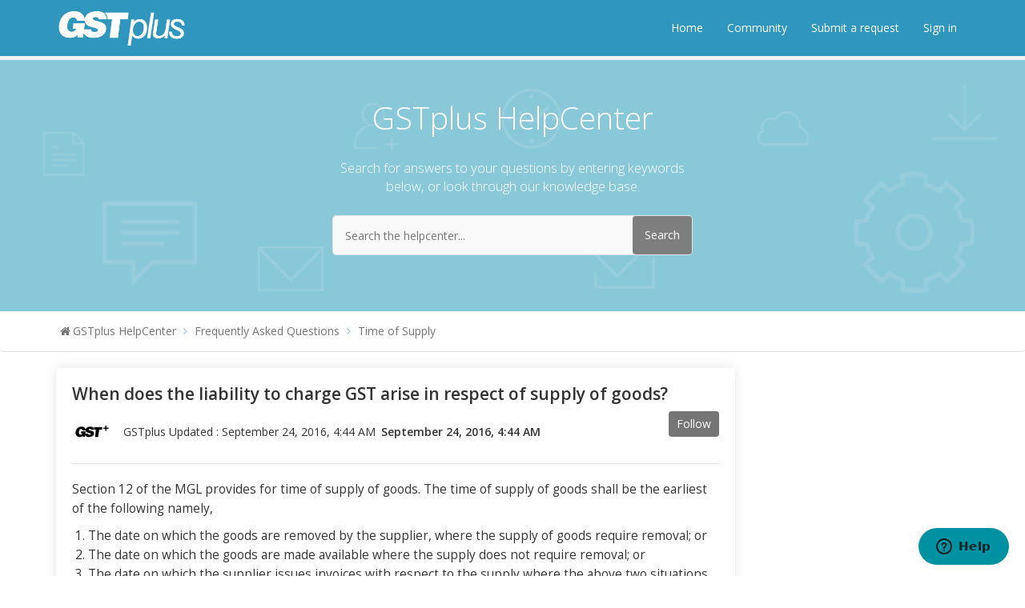

--- FILE ---
content_type: text/html; charset=utf-8
request_url: https://help.gstplus.com/hc/en-us/articles/212447585-When-does-the-liability-to-charge-GST-arise-in-respect-of-supply-of-goods
body_size: 5470
content:
<!DOCTYPE html>
<html dir="ltr" lang="en-US">
<head>
  <meta charset="utf-8" />
  <!-- v26878 -->


  <title>When does the liability to charge GST arise in respect of supply of goods? &ndash; GSTplus HelpCenter</title>

  <meta name="csrf-param" content="authenticity_token">
<meta name="csrf-token" content="">

  <meta name="description" content="Section 12 of the MGL provides for time of supply of goods. The time of supply of goods shall be the earliest of the following namely, ..." /><meta property="og:image" content="https://help.gstplus.com/hc/theming_assets/01HZM4WC6G556QMVD03BNGQRVG" />
<meta property="og:type" content="website" />
<meta property="og:site_name" content="GSTplus HelpCenter" />
<meta property="og:title" content="When does the liability to charge GST arise in respect of supply of goods?" />
<meta property="og:description" content="Section 12 of the MGL provides for time of supply of goods. The time of supply of goods shall be the earliest of the following namely,

The date on which the goods are removed by the supplier, wher..." />
<meta property="og:url" content="https://help.gstplus.com/hc/en-us/articles/212447585-When-does-the-liability-to-charge-GST-arise-in-respect-of-supply-of-goods" />
<link rel="canonical" href="https://help.gstplus.com/hc/en-us/articles/212447585-When-does-the-liability-to-charge-GST-arise-in-respect-of-supply-of-goods">
<link rel="alternate" hreflang="en-us" href="https://help.gstplus.com/hc/en-us/articles/212447585-When-does-the-liability-to-charge-GST-arise-in-respect-of-supply-of-goods">
<link rel="alternate" hreflang="x-default" href="https://help.gstplus.com/hc/en-us/articles/212447585-When-does-the-liability-to-charge-GST-arise-in-respect-of-supply-of-goods">

  <link rel="stylesheet" href="//static.zdassets.com/hc/assets/application-f34d73e002337ab267a13449ad9d7955.css" media="all" id="stylesheet" />
    <!-- Entypo pictograms by Daniel Bruce — www.entypo.com -->
    <link rel="stylesheet" href="//static.zdassets.com/hc/assets/theming_v1_support-e05586b61178dcde2a13a3d323525a18.css" media="all" />
  <link rel="stylesheet" type="text/css" href="/hc/theming_assets/1199254/1217665/style.css?digest=33378697498393">

  <link rel="icon" type="image/x-icon" href="/hc/theming_assets/01HZM4WCTBRZFVMX1WVEDT47HZ">

    <script src="//static.zdassets.com/hc/assets/jquery-ed472032c65bb4295993684c673d706a.js"></script>
    

  <!--
 * Theme Name: Obscu Zendesk Theme
 * Version: 4.0.1
 * Author: Customer Support Theme
 * Website: https://customersupporttheme.com
 * License: You must have a valid license purchased only from customersupporttheme.com in order to legally use the theme for your project.
 * Copyright: © 2016 - 2018 Customer Support Theme
-->

<!-- Helpcenter requires CDN -->

<meta charset="utf-8">
<meta http-equiv="X-UA-Compatible" content="IE=edge,chrome=1">
<meta name="viewport" content="width=device-width, initial-scale=1.0">

<link href="https://fonts.googleapis.com/css?family=Open+Sans:300,400,600,700,800" rel="stylesheet">

<link rel="stylesheet" href="https://maxcdn.bootstrapcdn.com/bootstrap/3.3.7/css/bootstrap.min.css">

<link rel="stylesheet" href="//cdnjs.cloudflare.com/ajax/libs/font-awesome/4.6.3/css/font-awesome.min.css">

<!-- HTML5 Shim and Respond.js IE8 support of HTML5 elements and media queries -->
<!-- WARNING: Respond.js doesn't work if you view the page via file:-->
<!--[if lt IE 9]>
<script src="https://oss.maxcdn.com/html5shiv/3.7.2/html5shiv.min.js"></script>
<script src="https://oss.maxcdn.com/respond/1.4.2/respond.min.js"></script>
<![endif]-->

<script src="https://maxcdn.bootstrapcdn.com/bootstrap/3.3.7/js/bootstrap.min.js"></script>

<script type="text/javascript">
  
  // Home category list icons
  $(document).ready(function() {

  	// Set Home page fontawesome category icons (Ex: #YOUR_CAT_ID --> #20115356 ) 
  	//Set Icons Replace (Ex: <i class="fa fa-pencil-square-o" aria-hidden="true"></i> --> your fontawesome icon )
  
  	$('#YOUR_CAT_ID .category-icon').append('<i class="fa fa-rocket" aria-hidden="true"></i>');
  	$('#YOUR_CAT_ID .category-icon').append('<i class="fa fa-video-camera" aria-hidden="true"></i>');
  	$('#YOUR_CAT_ID .category-icon').append('<i class="fa fa-cogs" aria-hidden="true"></i>');
  	$('#YOUR_CAT_ID .category-icon').append('<i class="fa fa-question-circle" aria-hidden="true"></i>');
  	$('#YOUR_CAT_ID .category-icon').append('<i class="fa fa-shopping-basket" aria-hidden="true"></i>');
  	$('#YOUR_CAT_ID .category-icon').append('<i class="fa fa-usd" aria-hidden="true"></i>');
  });

</script>
  <script type="text/javascript" src="/hc/theming_assets/1199254/1217665/script.js?digest=33378697498393"></script>
</head>
<body class="community-enabled">
  
  
  

  <header class="header">
  <div class="header-inner container clearfix">
    <div class="row">
      <div class="col-md-3 col-sm-3 col-xs-12">
          <div class="logo">
            <a title="Home" href="/hc/en-us">
            <a href="https://gstplus.com" target="_blank">   <img src="/hc/theming_assets/01HZM4WC6G556QMVD03BNGQRVG" alt="Logo"></a>
            </a>
            <span class="mobile-user-info hide">
                <a class="login" data-auth-action="signin" role="button" rel="nofollow" title="Opens a dialog" href="https://gstplus.zendesk.com/access?brand_id=1217665&amp;return_to=https%3A%2F%2Fhelp.gstplus.com%2Fhc%2Fen-us%2Farticles%2F212447585-When-does-the-liability-to-charge-GST-arise-in-respect-of-supply-of-goods&amp;locale=en-us">Sign in</a>

            </span>
          </div>
      </div>  
      <div class="col-md-9 col-sm-9 col-xs-12">
        <nav class="primary-menu menu">
          <div class="container-menu">
            <div class="navbar-header">
              <button type="button" class="navbar-toggle collapsed" data-toggle="collapse" data-target=".navbar-mind-collapse">
                <span class="navigation-button"></span>
                <span class="sr-only">Toggle navigation</span>
                <span class="icon-bar"></span>
                <span class="icon-bar"></span>
                <span class="icon-bar"></span>
              </button>
            </div>
            <div class="row">
              <div class="navbar-collapse navbar-mind-collapse main-menu collapse pull-right">
                <ul id="drophover" class="nav navbar-nav primary-menu-list-wrap">
                  <li class="active"><a href="/hc">Home</a></li>
                  <!-- <li><a href="#!">Knowledge Base</a></li> -->
                  <li><a class="" href="/hc/en-us/community/topics">Community</a></li>
                  <li><a class="submit-a-request" href="/hc/en-us/requests/new">Submit a request</a></li>
                  <li class="hidden-xs">  <a class="login" data-auth-action="signin" role="button" rel="nofollow" title="Opens a dialog" href="https://gstplus.zendesk.com/access?brand_id=1217665&amp;return_to=https%3A%2F%2Fhelp.gstplus.com%2Fhc%2Fen-us%2Farticles%2F212447585-When-does-the-liability-to-charge-GST-arise-in-respect-of-supply-of-goods&amp;locale=en-us">Sign in</a>
</li>
                </ul>
              </div>
            </div>  
          </div>
        </nav>
      </div>  
    </div>  
  </div>
</header>
<section class="hero-unit text-center">
   <div class="container">
      <h1 class="help-center-name">GSTplus HelpCenter</h1>
      <p class="help-center-details">Search for answers to your questions by entering keywords below, or look through our knowledge base.</p>
      <div class="hc_search">
        <form role="search" class="search" data-search="" data-instant="true" autocomplete="off" action="/hc/en-us/search" accept-charset="UTF-8" method="get"><input type="hidden" name="utf8" value="&#x2713;" autocomplete="off" /><input type="search" name="query" id="query" placeholder="Search the helpcenter..." autocomplete="off" aria-label="Search the helpcenter..." />
<input type="submit" name="commit" value="Search" /></form>
      </div>
   </div>
</section>    

  <main role="main">
    <section class="breadcrumb">
   <div class="container">
      <ol class="breadcrumbs">
  
    <li title="GSTplus HelpCenter">
      
        <a href="/hc/en-us">GSTplus HelpCenter</a>
      
    </li>
  
    <li title="Frequently Asked Questions">
      
        <a href="/hc/en-us/categories/201470245-Frequently-Asked-Questions">Frequently Asked Questions</a>
      
    </li>
  
    <li title="Time of Supply">
      
        <a href="/hc/en-us/sections/202740185-Time-of-Supply">Time of Supply</a>
      
    </li>
  
</ol>

   </div>
</section>
<div class="container">
   <section class="article-wrapper">
      <div class="row">
         <div class="col-md-9 col-sm-9 col-xs-12">
            <div class="article__bg">
               <h3 class="article-head">When does the liability to charge GST arise in respect of supply of goods?</h3>
               <a class="article-subscribe" title="Opens a sign-in dialog" rel="nofollow" role="button" data-auth-action="signin" aria-selected="false" href="/hc/en-us/articles/212447585-When-does-the-liability-to-charge-GST-arise-in-respect-of-supply-of-goods/subscription.html">Follow</a>
               <div class="article-user-info">
                  <img src="https://help.gstplus.com/system/photos/108363369/GST_Plus_Logo_Icon_Circle_White.png" alt="Avatar"/>
                  
                  GSTplus
                  
                  Updated : <time datetime="2016-09-24T04:44:17Z" title="2016-09-24T04:44:17Z" data-datetime="calendar">September 24, 2016 04:44</time>
                  <span class="created-date">
                  <time datetime="2016-09-24T04:44:17Z" title="2016-09-24T04:44:17Z" data-datetime="calendar">September 24, 2016 04:44</time>
                  </span>  
               </div>
               <div class="article-body">
                  <p>Section 12 of the MGL provides for time of supply of goods. The time of supply of goods shall be the earliest of the following namely,</p>
<ol>
<li>The date on which the goods are removed by the supplier, where the supply of goods require removal; or</li>
<li>The date on which the goods are made available where the supply does not require removal; or</li>
<li>The date on which the supplier issues invoices with respect to the supply where the above two situations do not apply; or</li>
<li>The date on which the recipient shows the receipt of the goods in his books of accounts.</li>
</ol>
               </div>
               <div class="article-attachments">
                  <ul class="attachments">
                     
                  </ul>
               </div>
               
               <div class="article-voting">
                  <div class="article-vote">
                     <span class="article-vote-question">Was this article helpful?</span>
                     <div class="article-vote-controls">
                        <a class="article-vote-up" data-helper="vote" data-item="article" data-type="up" data-id="212447585" data-upvote-count="0" data-vote-count="0" data-vote-sum="0" data-vote-url="/hc/en-us/articles/212447585/vote" data-value="null" data-label="0 out of 0 found this helpful" data-selected-class="article-voted" aria-selected="false" role="button" rel="nofollow" title="Yes" href="#"></a>
                        <a class="article-vote-down" data-helper="vote" data-item="article" data-type="down" data-id="212447585" data-upvote-count="0" data-vote-count="0" data-vote-sum="0" data-vote-url="/hc/en-us/articles/212447585/vote" data-value="null" data-label="0 out of 0 found this helpful" data-selected-class="article-voted" aria-selected="false" role="button" rel="nofollow" title="No" href="#"></a>
                     </div>
                     <small class="article-vote-count">
                     <span class="article-vote-label" data-helper="vote" data-item="article" data-type="label" data-id="212447585" data-upvote-count="0" data-vote-count="0" data-vote-sum="0" data-vote-url="/hc/en-us/articles/212447585/vote" data-value="null" data-label="0 out of 0 found this helpful">0 out of 0 found this helpful</span>
                     </small>
                  </div>
                  
                  
  <ul class="share">
    <li><a href="https://www.facebook.com/share.php?title=When+does+the+liability+to+charge+GST+arise+in+respect+of+supply+of+goods%3F&u=https%3A%2F%2Fhelp.gstplus.com%2Fhc%2Fen-us%2Farticles%2F212447585-When-does-the-liability-to-charge-GST-arise-in-respect-of-supply-of-goods" class="share-facebook">Facebook</a></li>
    <li><a href="https://twitter.com/share?lang=en&text=When+does+the+liability+to+charge+GST+arise+in+respect+of+supply+of+goods%3F&url=https%3A%2F%2Fhelp.gstplus.com%2Fhc%2Fen-us%2Farticles%2F212447585-When-does-the-liability-to-charge-GST-arise-in-respect-of-supply-of-goods" class="share-twitter">Twitter</a></li>
    <li><a href="https://www.linkedin.com/shareArticle?mini=true&source=GSTplus&title=When+does+the+liability+to+charge+GST+arise+in+respect+of+supply+of+goods%3F&url=https%3A%2F%2Fhelp.gstplus.com%2Fhc%2Fen-us%2Farticles%2F212447585-When-does-the-liability-to-charge-GST-arise-in-respect-of-supply-of-goods" class="share-linkedin">LinkedIn</a></li>
  </ul>


               </div>
               <section class="article-comments users-comment">
                  <h2>Comments</h2>
                  <div class="article-comments-inner">
                     
                     
                     
                  </div>
               </section>
            </div>
         </div>
         <div class="col-md-3 col-sm-3 col-xs-12">
            <aside class="article-sidebar side-column">
               <div data-recent-articles></div>
               

            </aside>
         </div>
      </div>
   </section>
</div>

  </main>

  <footer class="hc_footer">
   <div class="footer_legal container">
      <div class="row">
         <div class="col-md-3 col-sm-3 col-xs-6">
            <h3>Company</h3>
            <ul>
               <li><a href="https://gstplus.com/about_us" target="_blank">About Us</a></li>
               <!-- <li><a href="#!">Our Team</a></li>
               <li><a href="#!">Careers</a></li>
               <li><a href="#!">Blog</a></li> -->
            </ul>
         </div>
         <div class="col-md-3 col-sm-3 col-xs-6">
            <h3>Products</h3>
            <ul>
               <li><a href="https://gstplus.com/downloads" target="_blank">Downloads</a></li>
               <li><a href="https://gstplus.com/pricing" target="_blank">Pricing</a></li>
               <li><a href="https://help.gstplus.com" target="_blank">Guidelines</a></li>
            </ul>
         </div>
         <div class="col-md-3 col-sm-3 col-xs-6">
            <h3>Help</h3>
            <ul>
               <li><a href="/hc" target="_blank">Support Center</a></li>
               <!-- <li><a href="#!">Contact Us</a></li>
               <li><a href="javascript:$zopim.livechat.window.show();">Live Chat</a></li> -->
               <li><a href="https://www.youtube.com/channel/UC_kKNfyYuISQpxLzUvJRpMg" target="_blank">Video Tutorials</a></li>
            </ul>
         </div>
         <div class="col-md-3 col-sm-3 col-xs-6">
            <h3>Follow Us</h3>
            <ul class="list-inline social">
               <li><a href="https://www.facebook.com/GSTplus" target="_blank"><i class="fa fa-facebook-square" aria-hidden="true"></i></a></li>
               <!-- <li><a href="#!" target="_blank"><i class="fa fa-twitter-square" aria-hidden="true"></i></a></li>
               <li><a href="#!" target="_blank"><i class="fa fa-google-plus-square" aria-hidden="true"></i></a></li>
               <li><a href="#!" target="_blank"><i class="fa fa-pinterest-square" aria-hidden="true"></i></a></li> -->
            </ul>
            <ul>
               <li>
                  
               </li>
            </ul>
         </div>
      </div>
   </div>
   <aside class="footer-legal text-center">
      <div class="container">
         <p>&copy; <span id="year"></span> Theme by <a target="_blank" href="https://customersupporttheme.com/" title="Designed by Customer Support Theme">Customer Support Theme </a>. All rights reserved.</p>
      </div>
   </aside>
</footer>


  <!-- / -->

  
  <script src="//static.zdassets.com/hc/assets/en-us.bbb3d4d87d0b571a9a1b.js"></script>
  

  <script type="text/javascript">
  /*

    Greetings sourcecode lurker!

    This is for internal Zendesk and legacy usage,
    we don't support or guarantee any of these values
    so please don't build stuff on top of them.

  */

  HelpCenter = {};
  HelpCenter.account = {"subdomain":"gstplus","environment":"production","name":"GSTplus"};
  HelpCenter.user = {"identifier":"da39a3ee5e6b4b0d3255bfef95601890afd80709","email":null,"name":"","role":"anonymous","avatar_url":"https://assets.zendesk.com/hc/assets/default_avatar.png","is_admin":false,"organizations":[],"groups":[]};
  HelpCenter.internal = {"asset_url":"//static.zdassets.com/hc/assets/","web_widget_asset_composer_url":"https://static.zdassets.com/ekr/snippet.js","current_session":{"locale":"en-us","csrf_token":null,"shared_csrf_token":null},"usage_tracking":{"event":"article_viewed","data":"[base64]","url":"https://help.gstplus.com/hc/activity"},"current_record_id":"212447585","current_record_url":"/hc/en-us/articles/212447585-When-does-the-liability-to-charge-GST-arise-in-respect-of-supply-of-goods","current_record_title":"When does the liability to charge GST arise in respect of supply of goods?","current_text_direction":"ltr","current_brand_id":1217665,"current_brand_name":"GSTplus","current_brand_url":"https://gstplus.zendesk.com","current_brand_active":true,"current_path":"/hc/en-us/articles/212447585-When-does-the-liability-to-charge-GST-arise-in-respect-of-supply-of-goods","show_autocomplete_breadcrumbs":true,"user_info_changing_enabled":false,"has_user_profiles_enabled":false,"has_end_user_attachments":true,"user_aliases_enabled":false,"has_anonymous_kb_voting":true,"has_multi_language_help_center":false,"show_at_mentions":false,"embeddables_config":{"embeddables_web_widget":true,"embeddables_help_center_auth_enabled":false,"embeddables_connect_ipms":false},"answer_bot_subdomain":"static","gather_plan_state":"subscribed","has_article_verification":false,"has_gather":true,"has_ckeditor":false,"has_community_enabled":true,"has_community_badges":false,"has_community_post_content_tagging":false,"has_gather_content_tags":false,"has_guide_content_tags":true,"has_user_segments":true,"has_answer_bot_web_form_enabled":false,"has_garden_modals":false,"theming_cookie_key":"hc-da39a3ee5e6b4b0d3255bfef95601890afd80709-2-preview","is_preview":false,"has_search_settings_in_plan":true,"theming_api_version":1,"theming_settings":{"brand_color":"rgba(48, 159, 189, 0.57)","brand_text_color":"#2F97BE","text_color":"rgba(241, 241, 241, 1)","link_color":"#1A74B0","background_color":"rgba(255, 255, 255, 1)","heading_font":"-apple-system, BlinkMacSystemFont, 'Segoe UI', Helvetica, Arial, sans-serif","text_font":"-apple-system, BlinkMacSystemFont, 'Segoe UI', Helvetica, Arial, sans-serif","logo":"/hc/theming_assets/01HZM4WC6G556QMVD03BNGQRVG","favicon":"/hc/theming_assets/01HZM4WCTBRZFVMX1WVEDT47HZ","homepage_background_image":"/hc/theming_assets/01HZM4WDHJX6ND60BX1NJKJJT9","community_background_image":"/hc/theming_assets/01HZM4WDQQAZC5RJ662JA5GH40","community_image":"/hc/theming_assets/01HZM4WDVYAJJ7Y8ZJF47D8YFA"},"has_pci_credit_card_custom_field":false,"help_center_restricted":false,"is_assuming_someone_else":false,"flash_messages":[],"user_photo_editing_enabled":true,"user_preferred_locale":"en-us","base_locale":"en-us","login_url":"https://gstplus.zendesk.com/access?brand_id=1217665\u0026return_to=https%3A%2F%2Fhelp.gstplus.com%2Fhc%2Fen-us%2Farticles%2F212447585-When-does-the-liability-to-charge-GST-arise-in-respect-of-supply-of-goods","has_alternate_templates":false,"has_custom_statuses_enabled":false,"has_hc_generative_answers_setting_enabled":true,"has_generative_search_with_zgpt_enabled":false,"has_suggested_initial_questions_enabled":false,"has_guide_service_catalog":false,"has_service_catalog_search_poc":false,"has_service_catalog_itam":false,"has_csat_reverse_2_scale_in_mobile":false,"has_knowledge_navigation":false,"has_unified_navigation":false,"has_unified_navigation_eap_access":false,"has_csat_bet365_branding":false,"version":"v26878","dev_mode":false};
</script>

  
  <script src="//static.zdassets.com/hc/assets/moment-3b62525bdab669b7b17d1a9d8b5d46b4.js"></script>
  <script src="//static.zdassets.com/hc/assets/hc_enduser-682eda7708c76e29eff22c6702975daf.js"></script>
  
  
</body>
</html>

--- FILE ---
content_type: text/css; charset=utf-8
request_url: https://help.gstplus.com/hc/theming_assets/1199254/1217665/style.css?digest=33378697498393
body_size: 8825
content:
/*!
 * Theme Name: Obscu Zendesk Theme
 * Version: 4.0.1
 * Author: Customer Support Theme
 * Website: https://customersupporttheme.com
 * License: You must have a valid license purchased only from customersupporttheme.com in order to legally use the theme for your project.
 * Copyright: © 2016 - 2018 Customer Support Theme
*/
/*==========================================*/
/*   Base Starts
/*==========================================*/

@charset "utf-8";
body.helpcenter-enable {
    height: 100%;
    font-family: 'Open Sans', sans-serif;
    /*font-family: -apple-system, BlinkMacSystemFont, 'Segoe UI', Helvetica, Arial, sans-serif;*/
    /* Remove comment and use Zendesk default Fonts */
    
    display: flex;
    min-height: 100vh;
    flex-direction: column;
}
main {
    flex: 1 0 auto;
}
body img,
body iframe {
    max-width: 100%;
}
body a,
body a:hover,
body a:focus {
    outline: 0;
    text-decoration: none;
    color: rgba(48, 159, 189, 0.57);
    webkit-transition: all 250ms ease-in-out;
    -moz-transition: all 250ms ease-in-out;
    -o-transition: all 250ms ease-in-out;
    -ms-transition: all 250ms ease-in-out;
    transition: all 250ms ease-in-out;
}
p:empty {
    display: none;
}
body ul,
body ol {
    list-style-type: none;
    padding-left: 0;
    margin-bottom: 0;
}
body pre {
    white-space: normal;
}
table {
    border-collapse: collapse;
    text-align: left;
    width: 100%;
}
table {
    border-collapse: collapse;
    border-spacing: 0;
}
body th {
    border-width: 1px 0;
    white-space: nowrap;
}
body td,
body th {
    padding: 12px;
    border: 1px solid #ddd;
}
::-webkit-scrollbar {
    width: 6px;
    height: 5px;
}
::-webkit-scrollbar-track {
    background: rgba(0, 0, 0, 0.1);
}
::-webkit-scrollbar-thumb {
    background: rgba(48, 159, 189, 0.57);
}
/*==========================================*/
/*   Base End
/*==========================================*/
/*==========================================*/
/*   Header Start
/*==========================================*/

.header {
    background-color: #2F97BE;
    border-bottom: 5px solid rgba(241, 241, 241, 1);
}
.header-inner {
    padding-top: 10px;
    padding-bottom: 10px;
}
.logo img {
    max-height: 50px;
}
#user #user-name {
    max-width: 80px;
    max-height: 22px;
}
#user .with-image {
    white-space: nowrap;
}
body .btn,
body .btn a {
    background-color: #757575;
    color: #fff;
    font-size: 0.9em;
}
@media all and (max-width: 767px) {
    .navbar-header .navbar-toggle {
        border-color: #fff;
        margin-top: -30px;
        position: relative;
        top: -10px;
    }
    .navbar-toggle span {
        background-color: #fff;
    }
    ul.primary-menu-list-wrap li + li:before {
        content: "";
    }
    .header nav.user-nav {
        float: none;
        display: block;
    }
    .main-menu {
        width: 100%;
    }
    body h3 {
        font-size: 18px;
    }
    .header .mobile-user-info {
        display: inline-block !important;
        float: right;
        margin-right: 80px;
        margin-top: 3px;
    }
    .header .mobile-user-info a.login {
        color: #fff;
        position: relative;
        top: 10px;
    }
    #user #user-name {
        display: none;
    }
    .header-inner {
        padding-bottom: 0;
    }
}
body .btn:hover,
body .btn:focus,
.btn:after {
    color: #fff;
}
header .nav>li>a:focus,
header .nav>li>a:hover {
    background: transparent;
}
ul.primary-menu-list-wrap > li > a {
    color: #fff;
    display: inline-block;
}
.hero-unit {
    /*For Gradiant use this remove comment*/
    /*background-image: url(/hc/theming_assets/01HZM4WDHJX6ND60BX1NJKJJT9), linear-gradient(-150deg, #50D393 0%, #00b4b3 97%);*/
    /*Only For Banner use this remove comment*/
    background-image: url(/hc/theming_assets/01HZM4WDHJX6ND60BX1NJKJJT9);
    background-size: cover;
    background-color: rgba(48, 159, 189, 0.57);
}
/*==========================================*/
/*   Header End
/*==========================================*/
/*==========================================*/
/*   Home Start
/*==========================================*/

h1.help-center-name {
    font-size: 2.8em;
    color: #fff;
    font-weight: 100;
}
@media all and (max-width: 767px) {
    .article-sidebar {
        margin-top: 25px;
    }
    body h1 {
        font-size: 25px;
    }
    h1.help-center-name {
        font-size: 2em;
    }
}
.hero-unit > .container {
    padding: 30px 0 50px 0px;
}
.help-center-details {
    margin: 30px auto 25px;
    max-width: 450px;
    color: #fff;
    font-size: 1.2em;
    font-weight: 100;
}
.hc_search {
    padding: 0 10px;
}
@media all and (min-width: 767px) {
    .hc_search {
        padding: 0;
    }
}
.hero-unit form {
    margin: 20px auto;
    max-width: 450px;
    position: relative;
    vertical-align: middle;
    width: 100%;
}
.search input[type="search"] {
    background-color: #f9f9f9;
    border: 1px solid #e6e6e6;
    border-radius: 5px;
    height: 50px;
    padding: 10px 55px 10px 15px;
    width: 100%;
}
form.search input[type="submit"] {
    border: medium none;
    height: 48px;
    overflow: hidden;
    position: absolute;
    right: 1px;
    top: 1px;
    vertical-align: middle;
    background: #7e7e7e;
    padding: 0 15px;
    border-radius: 4px;
    color: #fff;
}
ul.category-list,
ul.quick-article-block {
    display: flex;
    flex-wrap: wrap;
    justify-content: flex-start;
}
ul.category-list li,
.quick-article-block > section {
    display: flex;
    flex: 1 0 270px;
    justify-content: center;
    background: #fff;
    margin: 15px;
}
ul.category-list li > a {
    padding: 20px;
    width: 100%;
}
.quick-article-block > section {
    padding: 20px;
}
ul.category-list li {
    border: 1px solid #d2d3d3;
}
ul.category-list li:hover,
ul.category-list li:focus {
    border-color: rgba(48, 159, 189, 0.57);
}
.quick-article-block > section {
    background: rgba(255, 255, 255, 1);
    justify-content: flex-start;
    display: block;
}
ul.category-list li h3 {
    font-size: 1.3em;
    font-weight: 600;
    color: #5f5f5f;
    margin-top: 0;
    margin-bottom: 0;
    display: inline-block;
    vertical-align: middle;
    line-height: 1.4;
}
ul.category-list li span {
    display: inline-block;
    margin-bottom: 5px;
    vertical-align: middle;
}
ul.category-list li span i {
    font-size: 2.5em;
    color: rgba(48, 159, 189, 0.57);
    vertical-align: sub;
    margin-right: 5px;
}
ul.category-list li p {
    color: #959595;
}
.padding {
    padding: 40px 0;
}
.heading-main {
    font-size: 1.6em;
    color: #595959;
}
.question-controls,
.answer-controls {
    float: right;
}
.question-controls a,
.answer-controls a {
    font-size: 12px;
}
.home-category-blocks {
    background: rgba(255, 255, 255, 1);
}
.quick-article-block ul > li a:before {
    content: "\f0f6";
    font-family: 'FontAwesome';
    position: absolute;
    left: 0;
    color: rgba(48, 159, 189, 0.57);
}
.recent-activity-item-time,
.recent-activity-item-comment {
    display: inline-block;
}
.recent-activity-item-comment > span {
    font-weight: 800;
    color: rgba(48, 159, 189, 0.57);
}
.recent-activity ul li > a.recent-activity-item-parent:before {
    content: "\f0e5";
}
.recent-activity-item-link {
    color: rgba(48, 159, 189, 0.57);
    font-weight: 600;
    display: block;
}
.quick-article-block ul > li a,
.article-sidebar ul li a,
.searchbox-suggestions ul li a {
    color: #454545;
}
.quick-article-block ul > li {
    position: relative;
    padding: 4px 0 4px 20px;
}
.quick-article-block h3,
.quick-article-block h2 {
    font-size: 1.3em;
    margin-top: 0;
    font-weight: 600;
}
.language-selector .dropdown-toggle:after {
    color: #fff;
}
.article-sidebar section:first-child h3 {
    margin-top: 0;
}
.article-sidebar h3 {
    font-size: 1.3em;
    font-weight: 600;
}
/*==========================================*/
/*   Home Ends
/*==========================================*/
/*==========================================*/
/*   Breadcrumb Start
/*==========================================*/

section.breadcrumb {
    padding: inherit;
    background-color: transparent;
    border-bottom: 1px solid #ddd;
}
ol.breadcrumbs {
    padding: 15px 5px;
}
ol.breadcrumbs li:first-child a:before {
    content: "\f015";
    padding-right: 3px;
    font-family: 'FontAwesome';
}
.breadcrumbs > li,
.pagination li {
    display: inline-block;
}
.breadcrumbs li + li:before {
    content: "\f105";
    font-family: 'FontAwesome';
    padding: 0 5px;
    color: rgba(48, 159, 189, 0.57);
}
.breadcrumbs > li a {
    color: #757575;
}
.breadcrumbs > li:last-child a {
    color: #757575;
}
/*==========================================*/
/*   Breadcrumb End
/*==========================================*/
/*==========================================*/
/*   Footer Start
/*==========================================*/

footer.hc_footer {
    background-color: #1A74B0;
    margin-top: 20px;
    color: #fff;
}
.hc_footer h3 {
    font-size: 1.2em;
    font-weight: 600;
}
.footer_legal {
    padding-top: 20px;
    padding-bottom: 40px;
}
.hc_footer h3,
.hc_footer ul li a,
.hc_footer a:hover {
    color: #ffffff;
}
.hc_footer a:hover {
    text-decoration: underline;
}
.footer-legal {
    background-color: #2F97BE;
    padding: 15px 0;
}
.footer_legal li {
    padding: 4px 0;
}
.footer-legal p {
    margin-bottom: 0;
}
.footer-legal a {
    color: #fff;
}
.hc_footer h3:after {
    content: "";
    background: #fff;
    height: 2px;
    display: block;
    margin-top: 10px;
    max-width: 50px;
}
.language-selector a.dropdown-toggle {
    border: 2px solid #fff;
    padding: 6px 12px;
    border-radius: 4px;
}
.social li i {
    font-size: 2em;
}
.hc_footer .social {
    margin-bottom: 10px;
}
/*==========================================*/
/*   Footer End
/*==========================================*/
/*==========================================*/
/*   Categort , Secction , Article Starts
/*==========================================*/

h2.hc_title:after {
    display: block;
    content: "";
    height: 2px;
    width: 70px;
    background: rgba(48, 159, 189, 0.57);
    margin: 10px 3px;
    position: relative;
}
.section-with-article-block {
    background: #fff;
    border: 1px solid #fff;
    padding: 20px;
    margin: 15px 0;
}
#user img {
    width: 17px;
    border-radius: 100%;
}
.btn.dropdown-toggle:after {
    color: #fff;
}
.section-template .hc_title {
    display: table-cell;
    width: 100%;
}
.section-template .hc-subscribe {
    display: table-cell;
}
ul.article-list > li,
.article-sidebar section > ul > li,
.searchbox-suggestions ul li {
    padding: 5px 22px;
    position: relative;
    font-size: 1.1em;
    line-height: 2;
}
@media only screen and (min-width: 768px) and (max-width: 1200px) {
    .article-sidebar section > ul > li {
        font-size: 1em
    }
    body h3 {
        font-size: 18px;
    }
}
.article-sidebar section > ul > li {
    padding-top: 3px;
    padding-bottom: 3px;
    line-height: 1.3;
}
.searchbox-suggestions ul li {
    padding-left: 20px;
}
ul.article-list > li:before,
.article-sidebar section > ul > li:before,
.searchbox-suggestions ul li a:before {
    content: "\f0f6";
    font-family: 'FontAwesome';
    position: absolute;
    left: 0;
    color: rgba(48, 159, 189, 0.57);
}
.article-sidebar section > ul > li:before {
    margin-top: 2px;
}
.description,
ul.article-list > li a {
    color: #959595;
}
.section-tree h3 {
    margin-top: 0;
    font-size: 1.3em;
    font-weight: 600;
}
.category_view .hc_title,
.section-template .hc_title {
    font-size: 1.6em;
    font-weight: 600;
}
.section-tree h3 a {
    color: #333;
}
.section-tree .section {
    display: inline-block;
    float: none;
    margin: -2px;
    vertical-align: top;
}
li.article-promoted span {
    color: #ffca4c;
}
a.see-all-articles {
    margin-top: 10px;
    display: block;
    background: #2F97BE;
}
.comment-form-controls {
    text-align: right;
    margin-top: 10px;
}
.body-color {
    background-color: rgba(255, 255, 255, 1);
    padding: 1px 15px;
}
.article__bg {
    background-color: #fff;
    padding: 1px 20px;
    box-shadow: 0px 0px 13px 0px #e6e4e4;
}
.hero-unit.body-color {
    margin-bottom: 40px;
}
ul.attachments li:first-child {
    padding-top: 25px;
}
.accordion-toggle {
    overflow: hidden;
    display: inline-block;
}
.comment-body,
.answer-text,
.question-body p {
    word-wrap: break-word;
    word-break: break-word;
}
.article-voting {
    background: #fff;
    border: 1px solid #ddd;
    padding: 20px;
    margin-top: 20px;
}
.article-vote {
    display: inline-block;
}
.article-sidebar section > ul {
    padding-left: 0;
}
.article-user-info img {
    width: 50px;
    width: 50px;
    display: inline-block;
    vertical-align: middle;
    border-radius: 100%;
    margin-bottom: 5px;
    margin-right: 10px;
}
.article-user-info {
    padding-bottom: 10px;
    margin-top: 10px;
    border-bottom: 1px solid #ddd;
    margin-bottom: 20px;
}
a.article-subscribe,
a.article-unsubscribe,
a.question-unsubscribe,
a.question-subscribe {
    float: right;
    background: #757575;
    color: #fff !important;
    padding: 6px 10px;
    border-radius: 4px;
}
.article-user-info a {
    color: #000;
    text-transform: uppercase;
}
span.created-date {
    font-weight: 600;
    padding-left: 3px;
}
section.article-comments.users-comment {
    padding: 20px 0;
}
.article-comments > h2 {
    font-size: 1.6em;
    margin-bottom: 20px;
    font-weight: 600;
}
.search-result-votes {
    background: rgba(48, 159, 189, 0.57);
    border-radius: 2px;
    color: #ffffff;
    display: inline-block;
    line-height: 1;
    margin-left: 5px;
    padding: 4px 5px;
    position: relative;
    top: -2px;
}
.dropdown-menu[aria-expanded=true] {
    left: auto;
    right: 0;
    bottom: inherit;
}
.dm.dropdown-menu[aria-expanded=true],
.dm .dropdown-menu[aria-expanded=true] {
    left: inherit;
    right: inherit;
}
.search-result-votes:before {
    content: "\1F44D";
    font-family: "entypo";
    margin-right: 3px;
}
ul.attachment-list li:before,
ul.attachments li:before {
    content: "\1F4CE";
    font-family: entypo;
    margin-right: 2px;
}
.article-body ul,
.comment-body ul,
.answer-text ul,
.question-text ul {
    list-style-type: disc;
    padding-left: 20px;
}
.article-body ol,
.comment-body ol,
.answer-text ol,
.question-text ol {
    list-style-type: decimal;
    padding-left: 20px;
}
.article-body img {
    /* border: 1px solid #efefef; */
    padding: 4px;
}
.article-body {
    font-size: 1.1em;
    line-height: 1.6;
}
.article-head {
    font-size: 1.5em;
    font-weight: 600;
}
#user {
    color: #fff;
    display: inline-block;
    padding: 12px 0;
}
#user .with-image:after {
    color: #fff;
}
.comment-actions {
    float: right;
}
.comment-actions .dropdown-toggle:before,
.community-post .dropdown-toggle:before {
    content: "\2699";
    font-size: 11px;
    font-family: "entypo";
    color: rgba(48, 159, 189, 0.57);
}
.community-post .question-controls .dropdown-toggle:before {
    padding-right: 5px;
}
nav.pagination li {
    background: #757575;
    box-shadow: 4px 5px 4px 2px #efefef;
    display: inline-block;
    color: #fff;
    border-radius: 100%;
    height: 30px;
    width: 30px;
    line-height: 30px;
    text-align: center;
}
nav.pagination li a,
nav.pagination li a:hover {
    color: #ffffff;
}
nav.pagination li:hover nav.pagination li.pagination-current {
    background: rgba(48, 159, 189, 0.57);
}
nav.pagination li a nav.pagination li:hover a,
nav.pagination li.pagination-current span {
    color: #fff;
}
ul.topic-list {
    padding-left: 0;
}
.clearfix.container > h1 {
    padding: 0px 0px 15px 0px;
}
.request-page label {
    padding: 20px 0 10px 0px;
}
.article-comments-inner .pagination ul {
    padding-left: 0;
    margin-bottom: 30px;
}
.article-comments-inner .pagination ul li a {
    color: #fff !important;
}
.visibility-internal-icon:before {
    content: "\1F512";
    display: inline-block;
    text-align: center;
}
/*==========================================*/
/*   Categort , Secction , Article Ends
/*==========================================*/
/*==========================================*/
/*   Countribution starts
/*==========================================*/

main .general-list ul li.active {
    background-color: rgba(48, 159, 189, 0.57);
}
.my-activities-header {
    margin-bottom: 25px;
}
.my-activities-nav {
    margin-bottom: 10px;
    display: inline-block;
}
element.style {
    float: right;
    margin-right: 80px;
}
.nav li,
.nav-bordered li,
.nav-spaced li {
    display: inline-block;
}
@media all and (max-width: 480px) {
    .general-list li,
    #quick-search {
        width: 100%;
        margin-bottom: 2px;
    }
    .my-activities-nav {
        display: block;
    }
    .my-activities-following-header {
        margin-bottom: 10px;
    }
    .request-table-toolbar .request-table-filters {
        display: block;
        text-align: left;
        margin-top: 8px;
    }
    .logo img {
        max-height: 40px;
    }
}
.my-activities-sub-nav {
    margin-bottom: 15px;
}
.nav-bordered li + li {} .searchbox-suggestions {
    border: 1px solid #efefef;
    min-height: 50px;
    padding: 10px 10px 0px 10px;
    border-radius: 3px;
    background: #fff;
}
.my-activities-table > p {
    padding: 15px 0;
}
.my-activities-table thead th {
    background: rgba(48, 159, 189, 0.57);
    color: #fff;
}
.my-activities-table tbody tr:nth-child(2n+1) {
    background: rgba(255, 255, 255, 1);
}
/*==========================================*/
/*   Countribution end
/*==========================================*/

.request-table-toolbar {
    background: none repeat scroll 0 0 #f9f9f9;
    display: table;
    padding: 8px;
    width: 100%;
}
.request-table-toolbar input {
    border: 1px solid #ABA6A6;
}
.requests-search {
    border-radius: 20px;
    outline: medium none;
    padding: 6px 15px;
}
.request-table-filters {
    display: table-cell;
    text-align: right;
}
.request-table-filters label::before {
    content: " ";
    display: inline-block;
    width: 25px;
}
.request-filter {
    padding: 6px;
    border-radius: 40px;
    outline: 0;
}
/*==========================================*/
/*   Request Start
/*==========================================*/

.clearfix::before,
.clearfix::after {
    content: " ";
    display: table;
}
.clearfix::before,
.clearfix::after {
    content: "";
    display: table;
    line-height: 0;
}
.clearfix::after {
    clear: both;
}
.main-column {
    width: 100%;
    float: left;
}
.main-column > p {
    margin-top: 20px;
}
.comment-list {
    margin-bottom: 25px;
    padding-left: 0;
}
.comment-list > *:first-child {
    border-top: 1px solid #ddd;
}
.comment,
.comment-form {
    display: table;
    table-layout: fixed;
    width: 100%;
}
.comment-list > * {
    border-bottom: 1px solid #ddd;
    padding: 15px 0;
}
.comment-avatar {
    position: relative;
    width: 55px;
}
.comment > *,
.comment-form > * {
    display: table-cell;
    vertical-align: top;
}
.comment-avatar img {
    height: 38px;
    width: 38px;
    border-radius: 100%;
}
.comment > *,
.comment-form > * {
    display: table-cell;
    vertical-align: top;
}
.comment-published,
.comment-pending,
.comment-official {
    float: right;
    font-size: 11px;
}
.request-details {
    background: #f6f6f6;
    border: 1px solid #eeeeee;
    border-radius: 3px;
    font-size: 12px;
    margin: 0 0 15px;
    padding: 15px 20px;
}
.request-details dd {
    margin: 2px 0 0;
    word-wrap: break-word;
}
.request-details dt ~ dt {
    margin-top: 15px;
}
span.request-status {
    background: rgba(48, 159, 189, 0.57);
    color: #fff;
    padding: 2px 10px;
    border-radius: 30px;
}
.req-page button,
.req-page [role="button"],
.req-page [type="button"],
.req-page [type="submit"],
.req-page #user .dropdown-toggle {
    background: linear-gradient(to bottom, #ffffff 0%, #f4f4f4 50%, #ededed 100%) repeat scroll 0 0 rgba(0, 0, 0, 0);
    border-radius: 3px;
}
.req-page button,
.req-page [role="button"],
.req-page [type="button"],
.req-page [type="submit"] {
    background: none repeat scroll 0 0 rgba(0, 0, 0, 0);
    border: 1px solid rgba(0, 0, 0, 0.17);
    border-radius: 2px;
    box-shadow: 0 -2px rgba(0, 0, 0, 0.03) inset;
    color: #252525;
    cursor: pointer;
    display: inline-block;
    font-size: 12px;
    font-weight: normal;
    height: 33px;
    line-height: 31px;
    padding: 0 10px;
    position: relative;
    transition: opacity 300ms ease 0s;
    vertical-align: middle;
    white-space: nowrap;
}
.comment,
.comment-form {
    display: table;
    table-layout: fixed;
    width: 100%;
}
.comment,
.comment-form {
    padding-bottom: 15px;
    position: relative;
}
.comment-form textarea {
    border: 1px solid #ddd;
    width: 100%;
    padding: 10px;
}
.comment-attachments {
    border: 1px solid #dddddd;
    margin-top: -1px;
    padding: 10px;
}
.upload-dropzone {
    background: #fff;
    border: 2px dashed #ddd;
}
.upload-dropzone span::before {
    content: "";
    font-family: "entypo";
    font-size: 30px;
}
section.form-column {
    width: 100%;
}
.form {
    background: #f5f5f5;
    padding: 25px 20px;
    margin-top: 10px;
}
body textarea,
input[type="text"] {
    width: 100%;
    border-color: #ddd;
}
textarea {
    min-height: 100px;
}
.form footer {
    padding-top: 30px;
    text-align: right;
}
.form-field {
    margin-top: 10px;
}
a.nesty-input {
    min-height: 35px;
    line-height: 35px;
}
a.nesty-input:hover,
a.nesty-input:focus {
    color: #333;
}
section.main-column h1 {
    font-size: 1.8em;
}
h1.request-page {
    margin-top: 0;
}
/*==========================================*/
/*   Request End
/*==========================================*/
/*==========================================*/
/*   Search Result Starts
/*==========================================*/

.search-results-subheading {
    font-size: 1.3em;
    padding: 16px 14px;
    background-color: #f5f5f5;
    font-weight: 600;
}
.search-results-list,
.support-resources ul {
    padding: 0;
}
.search-result {
    border-bottom: 1px solid #ececec;
    padding: 20px 10px;
}
.search-result-link,
.search-result-link:hover {
    color: #444444;
    font-size: 1.2em;
    font-weight: 400;
}
.search-result-meta,
.search-result-meta a {
    color: #888;
    padding-bottom: 10px;
}
.search-result-description {
    padding: 0 50px 0 0;
    color: #959595;
}
.search-result-description em {
    background: #efefef;
    color: #333;
}
.articles .glyphicon {
    padding-left: 4px;
}
/*==========================================*/
/*   Search Result Ends
/*==========================================*/
/*==========================================*/
/*   Community Starts
/*==========================================*/

.post-to-community a::before {
    content: "✎";
    font-family: "entypo";
    font-size: 14px;
    margin-right: 10px;
    vertical-align: middle;
}
.page-header > * {
    display: table-cell;
    vertical-align: middle;
}
.page-header > *:first-child,
.topic-filters,
h3.question-heading {
    width: 100%;
}
.topic-header,
.question-header {
    border-bottom: 1px solid #ddd;
    padding-bottom: 15px;
    margin-bottom: 20px;
}
.topic-filters > * {
    margin-right: 20px;
}
.topic-header > *,
.question-header > * {
    display: table-cell;
    vertical-align: middle;
}
.topic-header .topic-meta,
.question-header .question-meta {
    padding: 0 15px;
    white-space: nowrap;
}
.post-actions .dropdown-toggle:before {
    margin-right: 5px;
}
.comment-avatar-agent:after,
.question-avatar-agent::after,
.answer-avatar-agent::after {
    background-color: transparent;
    background-image: url("/hc/assets/agent-marker.png");
    background-image: url("/hc/assets/agent-marker.svg");
    background-repeat: no-repeat;
    background-size: 15px;
    content: " ";
    height: 15px;
    left: 30px;
    position: absolute;
    top: 20px;
    width: 15px;
}
.question-meta,
.answer-meta,
.topic-meta {
    color: #cccccc;
    font-size: 11px;
}
.question,
.answer {
    border-bottom: 1px solid #eeeeee;
    padding: 20px 0;
    position: relative;
}
.question-topic-list {
    margin: 0px 0 25px;
}
.question-topic-list li {
    display: inline-block;
    /*margin: 10px 10px 0 0;*/
}
.question-topic-list a {
    background: #ddd;
    border-radius: 5px;
    color: #444;
    display: inline-block;
    font-size: 11px;
    padding: 7px 15px;
}
.vote {
    display: table-cell;
    margin-left: 15px;
    margin-right: 10px;
    min-width: 95px;
    vertical-align: top;
    text-align: center;
}
.vote-sum {
    min-width: 60px;
    text-align: center;
    min-height: 35px;
    width: 92%;
}
.vote-sum,
.vote-controls {
    display: inline-block;
    vertical-align: middle;
}
.vote-controls {
    border-radius: 5px;
}
.community-post .vote-controls a {
    padding: 10px;
}
.article-vote-controls {
    display: inline-block;
}
.article-voting ul.share {
    float: right;
    margin-top: -5px;
}
.article-vote-controls a {
    color: #333;
    padding: 4px 6px;
    border-radius: 3px;
}
.article-vote-controls a.article-vote-up.article-voted {
    color: #78A300;
}
.article-vote-controls a.article-vote-down.article-voted {
    color: #dd4a3a;
}
.article-vote-controls a:hover {
    color: rgba(48, 159, 189, 0.57);
}
a.article-vote-up.article-voted {
    color: #78A300;
}
a.article-vote-down.article-voted {
    color: #DD4A3A;
}
a.article-vote-up:before,
.vote-up::before {
    content: "\1f44d";
    font-family: "entypo";
}
a.article-vote-down:before,
.vote-down::before {
    content: "\1f44e";
    font-family: "entypo";
}
.vote-controls:hover a {
    background: none repeat scroll 0 0 #ffffff;
    border-color: #a6a6a6;
    color: #bbbbbb;
}
.question-avatar,
.answer-avatar {
    display: table-cell;
    margin-right: 10px;
    min-width: 50px;
    position: relative;
    vertical-align: top;
}
.question-avatar img,
.answer-avatar img {
    max-height: 38px;
    max-width: 38px;
    border-radius: 100%;
}
.question-body,
.answer-body,
.answer-official-body {
    display: table-cell;
    vertical-align: top;
    width: 100%;
}
.question-title,
.topic-title {
    font-size: 18px;
    margin-top: 0;
}
.question-title > a,
.topic-title > a {
    color: #333;
}
.markdown {
    line-height: 1.7;
    word-wrap: break-word;
}
.question-body .question-meta,
.answer-body .answer-meta,
.answer-official-body .answer-meta {
    float: left;
}
.topic-meta span + span::before,
.question-meta span + span::before,
.answer-meta span + span::before {
    content: "•";
    font-size: 10px;
    margin: 0 10px;
}
.answer-form {
    margin: 30px 0 0 95px;
}
.answer-form-controls {
    margin-top: 10px;
    text-align: right;
}
.answer-form-controls .pull-left {
    float: left;
}
.answer-form-controls input[type="submit"] {
    margin-left: 15px;
}
ul.share {
    display: inline;
}
.topic-meta span + span::before,
.question-meta span + span::before,
.answer-meta span + span::before {
    content: "•";
    font-size: 10px;
    margin: 0 10px;
}
.question-share,
.answer-share {
    position: relative;
}
.share-label {
    cursor: pointer;
}
.share-label + .share::before {
    border-bottom: 7px solid #cccccc;
    border-left: 7px solid rgba(0, 0, 0, 0);
    border-right: 7px solid rgba(0, 0, 0, 0);
    margin-left: -6px;
    top: -7px;
}
.share-label + .share::before,
.share-label + .share::after {
    content: "";
    display: inline-block;
    left: 50%;
    position: absolute;
}
.share-label + .share::after {
    border-bottom: 6px solid #ffffff;
    border-left: 6px solid rgba(0, 0, 0, 0);
    border-right: 6px solid rgba(0, 0, 0, 0);
    margin-left: -5px;
    top: -6px;
}
.share-label + .share::before,
.share-label + .share::after {
    content: "";
    display: inline-block;
    left: 50%;
    position: absolute;
}
.share-label[aria-selected="false"] + .share {
    display: none;
}
.share-label + .share {
    background: none repeat scroll 0 0 #ffffff;
    border: 1px solid #dddddd;
    box-shadow: 0 1px 5px rgba(0, 0, 0, 0.15);
    left: 50%;
    line-height: 70px;
    margin: 10px 0 0 -75px;
    position: absolute;
    text-align: center;
    top: 100%;
    white-space: nowrap;
    width: 175px;
    z-index: 1;
    padding: 0;
}
.share li,
.share a {
    display: inline-block;
}
.share a::before {
    border-radius: 2px;
    color: #ffffff;
    display: inline-block;
    font-family: "entypo";
    text-align: center;
    width: 100%;
}
.share-facebook::before {
    content: "";
    background: #3b5998;
}
.share-twitter::before {
    content: "";
    background: #00ACED;
}
.share-linkedin::before {
    content: "";
    background: #007BB6;
}
.share-googleplus::before {
    content: "";
    background: #DD4A3A;
}
.share a {
    height: 30px;
    line-height: 29px;
    overflow: hidden;
    vertical-align: middle;
    width: 30px;
}
.share li,
.share a {
    display: inline-block;
}
input[type="checkbox"] + label {
    display: inline-block;
    margin-left: 5px;
}
lable {
    font-size: 12px;
}
.community-sub-nav {
    position: relative;
    width: 100%;
}
.topic-list .topic {
    display: inline-block;
    padding: 20px 30px 20px 0;
    vertical-align: top;
    float: none;
    margin: -3px;
}
.question-meta,
.answer-meta,
.topic-meta {
    color: #cccccc;
    font-size: 11px;
}
.community-post .question-meta,
.community-post .answer-meta {
    margin-top: 10px;
}
#new_question {
    padding: 30px 10px;
}
#new_question input {
    margin-bottom: 2px;
}
#new_question textarea {
    border-color: #efefef;
    margin-bottom: 15px;
}
h2.request-heading {
    font-size: 1.7em;
    text-transform: capitalize;
}
section.related-questions {
    background: rgba(239, 239, 239, 0.25);
    padding: 10px 2px 27px 25px;
    line-height: 1.8em;
}
section.related-questions ul,
.community-sub-nav ul,
ul.question-list {
    padding-left: 0;
}
textarea#answer_body {
    height: 100px;
    padding: 12px;
    border: 1px solid #efefef;
}
.error-page a {
    display: inline-block;
    margin-top: 15px;
}
.tag {
    font-size: 6em;
    font-weight: 800;
    color: rgba(48, 159, 189, 0.57);
    text-shadow: 2px 1px #d6d6d6;
    font-family: cursive;
}
.form-column > h1,
h1.search-results-heading {
    color: #757575;
    margin-top: 10px;
    padding-bottom: 15px;
}
.community-nav > ul,
.community-sub-nav > ul {
    border-bottom: 1px solid #ddd;
    padding: 0px 0 20px 0;
}
.community-sub-nav > ul.inner-navigation {
    margin-left: 0;
}
form#new_question .form-field input,
form#new_question .form-field textarea {
    border: 1px solid #ddd;
    margin-bottom: 5px;
    min-height: 35px;
}
form#new_question .form-field input,
.form-field input {
    border: 1px solid #ddd;
    margin-bottom: 5px;
    min-height: 35px;
    border-radius: 3px;
    padding: 0 10px;
}
.form .form-field input[type=checkbox] {
    float: left;
    min-height: auto;
    margin-right: 5px;
}
textarea#question_details,
#request_description {
    min-height: 120px;
    border: 1px solid #ddd;
    padding: 10px;
}
.form-field.required > label:after {
    content: "*";
    color: red;
    margin-left: 2px;
}
.form label {
    font-weight: inherit;
}
body .community-header {
    margin-top: 10px;
    border-color: #ddd;
}
/*==========================================*/
/*   Community Ends
/*==========================================*/
/*==========================================*/
/*   User Profiles Start
/*==========================================*/

.profile-contribution .comment-link {
    margin-right: 5px;
}
.profile-header {
    padding: 30px 0;
    background-color: #f8f8f8;
}
.profile-header .container {
    display: flex;
    flex-wrap: wrap;
}
@media (min-width: 768px) {
    .profile-header .container {
        flex-wrap: nowrap;
    }
}
.profile-header .profile-info {
    flex-basis: 100%;
    display: flex;
    flex-wrap: wrap;
}
.profile-avatar {
    position: relative;
    line-height: 0;
    align-self: center;
    margin-right: 10px;
}
[dir=rtl] .profile-avatar {
    margin-left: 10px;
    margin-right: 0;
}
.profile-avatar .user-avatar {
    width: 65px;
    height: 65px;
    border-radius: 100%;
}
.profile-header .basic-info {
    display: flex;
    flex-direction: column;
    justify-content: center;
    flex: 1 1 0;
}
.profile-header .basic-info .name {
    margin: 0;
}
.profile-header .options {
    display: flex;
    flex-basis: 100%;
    margin-top: 12px;
    align-items: flex-start;
    flex-wrap: wrap;
}
.profile-header .options:not(:last-child) {
    margin-bottom: 10px;
}
@media (min-width: 768px) {
    .profile-header .options {
        flex-wrap: nowrap;
        flex-basis: auto;
        margin-top: 0;
    }
    .profile-header .options:not(:last-child) {
        margin-bottom: 0;
        margin-right: 10px;
    }
    [dir=rtl] .profile-header .options:not(:last-child) {
        margin-left: 10px;
        margin-right: 0;
    }
}
.profile-header .description {
    margin: 15px 0;
    flex-basis: 100%;
    word-break: break-all;
    word-break: break-word;
}
.profile-stats {
    font-size: 13px;
    display: flex;
    flex-direction: column;
    flex-basis: 100%;
}
.profile-stats .stat {
    display: flex;
    margin-bottom: 10px;
}
.profile-stats .stat-label {
    font-weight: 800;
    flex: 0 0 100px;
    margin-right: 10px;
}
[dir=rtl] .profile-stats .stat-label {
    margin-left: 10px;
    margin-right: 0;
}
.profile-stats-activity {
    border-top: solid 1px #ddd;
    margin-top: 15px;
}
@media (min-width: 768px) {
    .profile-stats-activity {
        border-top: 0;
        flex-direction: row;
    }
}
@media (min-width: 768px) {
    .profile-stats-activity .stat {
        flex-direction: column;
    }
}
.profile-stats-activity .stat:first-child {
    margin-top: 10px;
}
@media (min-width: 768px) {
    .profile-stats-activity .stat:first-child {
        margin-top: 0;
    }
}
@media (min-width: 768px) {
    .profile-stats-activity .stat:not(:last-child) {
        margin-right: 40px;
    }
    [dir=rtl] .profile-stats-activity .stat:not(:last-child) {
        margin-left: 40px;
        margin-right: 0;
    }
}
@media (min-width: 768px) {
    .profile-stats-activity .stat-label {
        flex: 0 1 auto;
    }
}
.profile-stats-counters {
    border-bottom: solid 1px #ddd;
}
@media (min-width: 768px) {
    .profile-stats-counters {
        flex: 0 0 200px;
        border-bottom: 0;
        margin-left: 40px;
    }
    [dir=rtl] .profile-stats-counters {
        margin-left: 0;
        margin-right: 40px;
    }
}
@media (min-width: 1024px) {
    .profile-stats-counters {
        flex: 0 0 270px;
        margin-left: 60px;
    }
    [dir=rtl] .profile-stats-counters {
        margin-right: 60px;
        margin-left: 0;
    }
}
@media (min-width: 768px) {
    .profile-stats-counters .stat {
        flex-direction: column;
    }
}
@media (min-width: 1024px) {
    .profile-stats-counters .stat {
        flex-direction: row;
    }
}
@media (min-width: 768px) {
    .profile-stats-counters .stat:not(:last-child) {
        margin-bottom: 15px;
    }
}
@media (min-width: 768px) {
    .profile-stats-counters .stat-label {
        flex: 0 1 auto;
    }
}
@media (min-width: 1024px) {
    .profile-stats-counters .stat-label {
        flex: 0 0 100px;
    }
}
.profile-private-badge {
    flex-basis: 100%;
    border: solid 1px rgba(48, 159, 189, 0.57);
    border-radius: 4px;
    color: rgba(48, 159, 189, 0.57);
    padding: 5px 20px;
    font-size: 12px;
    text-align: center;
}
.profile-private-badge::after {
    content: "\1f512";
    margin-left: 5px;
    font-family: "copenhagen-icons";
    font-style: normal;
    font-size: 12px;
    font-weight: normal;
    vertical-align: middle;
}
@media (min-width: 768px) {
    .profile-private-badge {
        flex-basis: auto;
    }
}
.profile-nav {
    background-color: #f2f2f2;
    border: 0;
    margin-bottom: 20px;
    padding: 20px 0;
}
.profile-section {
    width: 100%;
}
.profile-section-header {
    display: flex;
    flex-wrap: wrap;
}
.profile-section-title {
    flex-basis: 100%;
    margin-bottom: 0;
    margin-top: 0;
}
.profile-section-description {
    flex-basis: 100%;
    padding: 10px 0;
    font-weight: 800;
    font-size: 13px;
}
@media (min-width: 768px) {
    .profile-section-description {
        flex: 1 0 auto;
        padding-bottom: 0;
    }
}
.profile-section-sorter {
    flex-basis: 100%;
    border-top: solid 1px #eee;
    font-size: 13px;
}
.profile-section-sorter .dropdown-toggle {
    padding: 10px 0;
    width: 100%;
}
.profile-section-sorter .dropdown-toggle::after {
    position: absolute;
    right: 0;
}
[dir=rtl] .profile-section-sorter .dropdown-toggle::after {
    left: 0;
    right: initial;
}
@media (min-width: 768px) {
    .profile-section-sorter .dropdown-toggle::after {
        position: relative;
    }
}
@media (min-width: 768px) {
    .profile-section-sorter {
        flex: 0 1 auto;
        padding-top: 0;
        border-top: 0;
    }
}
.profile-contribution {
    padding: 20px 0;
    word-wrap: break-word;
    position: relative;
}
.profile-contribution-header {
    margin-bottom: 5px;
}
.profile-contribution-title {
    margin: 0 0 5px 0;
    display: inline;
    line-height: 21px;
    font-size: 15px;
    vertical-align: middle;
}
.profile-contribution-body {
    margin: 10px 0;
}
.profile-contribution-list > .profile-contribution {
    border-top: 1px solid #eee;
}
@media (min-width: 768px) {
    .profile-contribution-list > .profile-contribution {
        padding-left: 30px;
    }
    [dir=rtl] .profile-contribution-list > .profile-contribution {
        padding-right: 30px;
        padding-left: 0;
    }
}
.profile-contribution-list > .profile-contribution:last-child {
    border-bottom: 1px solid #eee;
}
.profile-contribution-list > .profile-contribution::before {
    left: 0;
    position: absolute;
    font-size: 16px;
    color: #ccc;
    font-family: "copenhagen-icons";
    line-height: 25px;
}
[dir=rtl] .profile-contribution-list > .profile-contribution::before {
    right: 0;
}
.profile-contribution-list .profile-contribution-header {
    margin-left: 30px;
}
[dir=rtl] .profile-contribution-list .profile-contribution-header {
    padding-right: 30px;
    padding-left: 0;
}
@media (min-width: 768px) {
    .profile-contribution-list .profile-contribution-header {
        margin-left: 0;
    }
    [dir=rtl] .profile-contribution-list .profile-contribution-header {
        padding-right: 0;
    }
}
.profile-comments .profile-contribution-breadcrumbs {
    margin-left: 30px;
}
[dir=rtl] .profile-comments .profile-contribution-breadcrumbs {
    padding-right: 30px;
    padding-left: 0;
}
@media (min-width: 768px) {
    .profile-comments .profile-contribution-breadcrumbs {
        margin-left: 0;
    }
    [dir=rtl] .profile-comments .profile-contribution-breadcrumbs {
        padding-right: 0;
    }
}
.profile-section .no-activity,
.profile-section .private-activity {
    display: block;
    margin-top: 0;
    color: #999;
}
.profile-section .no-activity {
    margin-top: 20px;
}
.profile-section .private-activity::before {
    content: "\1f512";
    font-family: "copenhagen-icons";
    font-style: normal;
    font-size: 12px;
    font-weight: normal;
    vertical-align: middle;
    margin-right: 10px;
}
[dir=rtl] .profile-section .private-activity::before {
    margin-right: 0;
    margin-left: 10px;
}
.profile-activity-list {
    margin-top: 25px;
}
.profile-activity {
    position: relative;
    padding-bottom: 30px;
}
@media (min-width: 768px) {
    .profile-activity {
        padding-left: 20px;
    }
    [dir=rtl] .profile-activity {
        padding-right: 20px;
        padding-left: 0;
    }
}
@media (min-width: 768px) {
    .profile-activity:not(:last-child) {
        border-left: 1px solid #ddd;
    }
    [dir=rtl] .profile-activity:not(:last-child) {
        border-left: 0;
        border-right: 1px solid #ddd;
    }
}
.profile-activity-header {
    display: flex;
    align-items: center;
    margin-left: 35px;
}
[dir=rtl] .profile-activity-header {
    margin-left: 0;
    margin-right: 35px;
}
@media (min-width: 768px) {
    .profile-activity-header {
        margin-left: 0;
    }
    [dir=rtl] .profile-activity-header {
        margin-right: 0;
    }
}
.profile-activity-header .user-avatar {
    width: 40px;
    height: 40px;
    margin-right: 10px;
    border-radius: 100%;
}
[dir=rtl] .profile-activity-header .user-avatar {
    margin-left: 10px;
    margin-right: 0;
}
.profile-activity-description {
    margin: 0;
}
.profile-activity-description span:first-child {
    font-weight: 600;
    display: block;
}
@media (min-width: 768px) {
    .profile-activity-description span:first-child {
        display: inline;
    }
}
.profile-activity-contribution {
    padding: 20px;
    margin-top: 10px;
    border-radius: 8px;
    background-color: #f8f8f8;
}
@media (min-width: 768px) {
    .profile-activity-contribution {
        margin-top: 0;
        margin-left: 50px;
    }
    [dir=rtl] .profile-activity-contribution {
        margin-left: 0;
        margin-right: 50px;
    }
}
.profile-activity:before {
    position: absolute;
    left: 0;
    width: 28px;
    border-radius: 50%;
    content: "";
    background-size: 14px 14px;
    background-repeat: no-repeat;
    background-color: #fff;
    background-position: 50% 50%;
    text-align: center;
    line-height: 40px;
    font-size: 16px;
    color: #ccc;
    font-family: "copenhagen-icons";
}
[dir=rtl] .profile-activity:before {
    right: 0;
}
@media (min-width: 768px) {
    .profile-activity:before {
        left: -14px;
    }
    [dir=rtl] .profile-activity:before {
        right: -14px;
    }
}
.profile-articles > .profile-contribution::before,
.profile-activity-list > li[class$="-article"]:before {
    content: "\1f4c4";
}
.profile-posts > .profile-contribution::before,
.profile-activity-list > li[class$="-post"]:before {
    content: "\1f4d4";
}
.profile-comments > .profile-contribution::before,
.profile-activity-list > li[class$="-comment"]:before {
    content: "\1f4ac";
    line-height: 35px;
}
.collapsible-nav-list {
    display: inline;
    flex-direction: column;
    padding: 0;
}
@media (min-width: 768px) {
    .collapsible-nav-list {
        flex-direction: row;
    }
}
.collapsible-nav-list li[aria-selected=true] {
    order: 0;
    position: relative;
}
.collapsible-nav-list li {
    line-height: normal;
    margin-right: 30px;
    display: inline-block;
}
.meta-group {
    display: flex;
    flex-wrap: wrap;
}
/*==========================================*/
/*   User Profiles Ends
/*==========================================*/

--- FILE ---
content_type: text/javascript; charset=utf-8
request_url: https://help.gstplus.com/hc/theming_assets/1199254/1217665/script.js?digest=33378697498393
body_size: 753
content:
/*!
 * Theme Name: Obscu Zendesk Theme
 * Version: 4.0.1
 * Author: Customer Support Theme
 * Website: https://customersupporttheme.com
 * License: You must have a valid license purchased only from customersupporttheme.com in order to legally use the theme for your project.
 * Copyright: © 2016 - 2018 Customer Support Theme
 */

$(document).ready(function() {

  // social share popups
  $(".share a").click(function(e) {
    e.preventDefault();
    window.open(this.href, "", "height = 500, width = 500");
  });

  // toggle the share dropdown in communities
  $(".share-label").on("click", function(e) {
    e.stopPropagation();
    var isSelected = this.getAttribute("aria-selected") == "true";
    this.setAttribute("aria-selected", !isSelected);
    $(".share-label").not(this).attr("aria-selected", "false");
  });

  $(document).on("click", function() {
    $(".share-label").attr("aria-selected", "false");
  });

  // show form controls when the textarea receives focus or backbutton is used and value exists
  var $answerbodyTextarea = $(".answer-body textarea"),
  $answerFormControls = $(".answer-form-controls"),
  $commentContainerTextarea = $(".comment-container textarea"),
  $commentContainerFormControls = $(".comment-form-controls");

  $answerbodyTextarea.one("focus", function() {
    $answerFormControls.show();
  });

  $commentContainerTextarea.one("focus", function() {
    $commentContainerFormControls.show();
  });

  if ($commentContainerTextarea.val() !== "") {
    $commentContainerFormControls.show();
  }

  if ($answerbodyTextarea.val() !== "") {
    $answerFormControls.show();
  }

  // Submit requests filter form in the request list page
  $("#request-status-select, #request-organization-select")
    .on("change", function() {
      search();
    });

  // Submit requests filter form in the request list page
  $("#quick-search").on("keypress", function(e) {
    if (e.which === 13) {
      search();
    }
  });

  function search() {
    window.location.search = $.param({
      query: $("#quick-search").val(),
      status: $("#request-status-select").val(),
      organization_id: $("#request-organization-select").val()
    });
  }

  // Submit organization form in the request page
  $("#request-organization select").on("change", function() {
    this.form.submit();
  });

  // Helpcenter body enable
  $('body').addClass('helpcenter-enable');

  // Dropdowns buttons
  $('.post-unsubscribe, .post-subscribe, .error-page a, .topic-follow a.dropdown-toggle, .topic-unsubscribe, .hc-subscribe a.dropdown-toggle , .hc-subscribe > a, .general-list ul li, footer input[type="submit"], .recent-activity-controls > a').addClass('btn');
  
  $('#user .with-image').removeClass('btn');

  $('.profile-info .options > a').addClass('btn');

  // Forms buttons
  $('footer > input, .error-page a').addClass('btn btn-lg');

  // Communities active class
  $('.my-activities-nav.nav-bordered li, .my-activities-sub-nav.nav-spaced li').each(function(id, it) {
    if(typeof $(it).find('a').get(0) == 'undefined') {
      $(it).addClass('active');
    }
  });

  // Bootstrap table class on article body
  $('.article-body').find('table').wrap('<div class="table-responsive"></div>');

  $('.community-enabled .search-results-column').addClass('col-sm-6');

  // Function of set year
  var x = new Date();
  var y = x.getFullYear();
  $('#year').html(y);

});